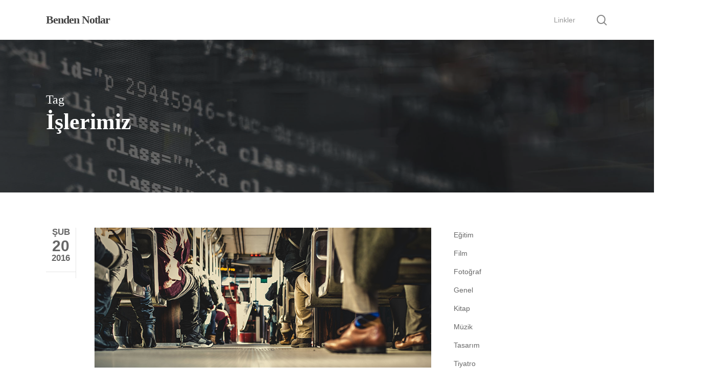

--- FILE ---
content_type: text/html; charset=UTF-8
request_url: https://metinyilmaz.me/tag/islerimiz/
body_size: 14766
content:
<!doctype html>
<html lang="tr" class="no-js">
<head>
	<meta charset="UTF-8">
	<meta name="viewport" content="width=device-width, initial-scale=1, maximum-scale=1, user-scalable=0" /><title>İşlerimiz &#8211; Benden Notlar</title>
<meta name='robots' content='max-image-preview:large' />
<link rel='dns-prefetch' href='//www.googletagmanager.com' />
<link rel='dns-prefetch' href='//pagead2.googlesyndication.com' />
<link rel="alternate" type="application/rss+xml" title="Benden Notlar &raquo; akışı" href="https://metinyilmaz.me/feed/" />
<link rel="alternate" type="application/rss+xml" title="Benden Notlar &raquo; yorum akışı" href="https://metinyilmaz.me/comments/feed/" />
<link rel="alternate" type="application/rss+xml" title="Benden Notlar &raquo; İşlerimiz etiket akışı" href="https://metinyilmaz.me/tag/islerimiz/feed/" />
<style id='wp-img-auto-sizes-contain-inline-css' type='text/css'>
img:is([sizes=auto i],[sizes^="auto," i]){contain-intrinsic-size:3000px 1500px}
/*# sourceURL=wp-img-auto-sizes-contain-inline-css */
</style>
<style id='wp-block-library-inline-css' type='text/css'>
:root{--wp-block-synced-color:#7a00df;--wp-block-synced-color--rgb:122,0,223;--wp-bound-block-color:var(--wp-block-synced-color);--wp-editor-canvas-background:#ddd;--wp-admin-theme-color:#007cba;--wp-admin-theme-color--rgb:0,124,186;--wp-admin-theme-color-darker-10:#006ba1;--wp-admin-theme-color-darker-10--rgb:0,107,160.5;--wp-admin-theme-color-darker-20:#005a87;--wp-admin-theme-color-darker-20--rgb:0,90,135;--wp-admin-border-width-focus:2px}@media (min-resolution:192dpi){:root{--wp-admin-border-width-focus:1.5px}}.wp-element-button{cursor:pointer}:root .has-very-light-gray-background-color{background-color:#eee}:root .has-very-dark-gray-background-color{background-color:#313131}:root .has-very-light-gray-color{color:#eee}:root .has-very-dark-gray-color{color:#313131}:root .has-vivid-green-cyan-to-vivid-cyan-blue-gradient-background{background:linear-gradient(135deg,#00d084,#0693e3)}:root .has-purple-crush-gradient-background{background:linear-gradient(135deg,#34e2e4,#4721fb 50%,#ab1dfe)}:root .has-hazy-dawn-gradient-background{background:linear-gradient(135deg,#faaca8,#dad0ec)}:root .has-subdued-olive-gradient-background{background:linear-gradient(135deg,#fafae1,#67a671)}:root .has-atomic-cream-gradient-background{background:linear-gradient(135deg,#fdd79a,#004a59)}:root .has-nightshade-gradient-background{background:linear-gradient(135deg,#330968,#31cdcf)}:root .has-midnight-gradient-background{background:linear-gradient(135deg,#020381,#2874fc)}:root{--wp--preset--font-size--normal:16px;--wp--preset--font-size--huge:42px}.has-regular-font-size{font-size:1em}.has-larger-font-size{font-size:2.625em}.has-normal-font-size{font-size:var(--wp--preset--font-size--normal)}.has-huge-font-size{font-size:var(--wp--preset--font-size--huge)}.has-text-align-center{text-align:center}.has-text-align-left{text-align:left}.has-text-align-right{text-align:right}.has-fit-text{white-space:nowrap!important}#end-resizable-editor-section{display:none}.aligncenter{clear:both}.items-justified-left{justify-content:flex-start}.items-justified-center{justify-content:center}.items-justified-right{justify-content:flex-end}.items-justified-space-between{justify-content:space-between}.screen-reader-text{border:0;clip-path:inset(50%);height:1px;margin:-1px;overflow:hidden;padding:0;position:absolute;width:1px;word-wrap:normal!important}.screen-reader-text:focus{background-color:#ddd;clip-path:none;color:#444;display:block;font-size:1em;height:auto;left:5px;line-height:normal;padding:15px 23px 14px;text-decoration:none;top:5px;width:auto;z-index:100000}html :where(.has-border-color){border-style:solid}html :where([style*=border-top-color]){border-top-style:solid}html :where([style*=border-right-color]){border-right-style:solid}html :where([style*=border-bottom-color]){border-bottom-style:solid}html :where([style*=border-left-color]){border-left-style:solid}html :where([style*=border-width]){border-style:solid}html :where([style*=border-top-width]){border-top-style:solid}html :where([style*=border-right-width]){border-right-style:solid}html :where([style*=border-bottom-width]){border-bottom-style:solid}html :where([style*=border-left-width]){border-left-style:solid}html :where(img[class*=wp-image-]){height:auto;max-width:100%}:where(figure){margin:0 0 1em}html :where(.is-position-sticky){--wp-admin--admin-bar--position-offset:var(--wp-admin--admin-bar--height,0px)}@media screen and (max-width:600px){html :where(.is-position-sticky){--wp-admin--admin-bar--position-offset:0px}}

/*# sourceURL=wp-block-library-inline-css */
</style><style id='wp-block-categories-inline-css' type='text/css'>
.wp-block-categories{box-sizing:border-box}.wp-block-categories.alignleft{margin-right:2em}.wp-block-categories.alignright{margin-left:2em}.wp-block-categories.wp-block-categories-dropdown.aligncenter{text-align:center}.wp-block-categories .wp-block-categories__label{display:block;width:100%}
/*# sourceURL=https://metinyilmaz.me/wp-includes/blocks/categories/style.min.css */
</style>
<style id='wp-block-latest-comments-inline-css' type='text/css'>
ol.wp-block-latest-comments{box-sizing:border-box;margin-left:0}:where(.wp-block-latest-comments:not([style*=line-height] .wp-block-latest-comments__comment)){line-height:1.1}:where(.wp-block-latest-comments:not([style*=line-height] .wp-block-latest-comments__comment-excerpt p)){line-height:1.8}.has-dates :where(.wp-block-latest-comments:not([style*=line-height])),.has-excerpts :where(.wp-block-latest-comments:not([style*=line-height])){line-height:1.5}.wp-block-latest-comments .wp-block-latest-comments{padding-left:0}.wp-block-latest-comments__comment{list-style:none;margin-bottom:1em}.has-avatars .wp-block-latest-comments__comment{list-style:none;min-height:2.25em}.has-avatars .wp-block-latest-comments__comment .wp-block-latest-comments__comment-excerpt,.has-avatars .wp-block-latest-comments__comment .wp-block-latest-comments__comment-meta{margin-left:3.25em}.wp-block-latest-comments__comment-excerpt p{font-size:.875em;margin:.36em 0 1.4em}.wp-block-latest-comments__comment-date{display:block;font-size:.75em}.wp-block-latest-comments .avatar,.wp-block-latest-comments__comment-avatar{border-radius:1.5em;display:block;float:left;height:2.5em;margin-right:.75em;width:2.5em}.wp-block-latest-comments[class*=-font-size] a,.wp-block-latest-comments[style*=font-size] a{font-size:inherit}
/*# sourceURL=https://metinyilmaz.me/wp-includes/blocks/latest-comments/style.min.css */
</style>
<style id='wp-block-tag-cloud-inline-css' type='text/css'>
.wp-block-tag-cloud{box-sizing:border-box}.wp-block-tag-cloud.aligncenter{justify-content:center;text-align:center}.wp-block-tag-cloud a{display:inline-block;margin-right:5px}.wp-block-tag-cloud span{display:inline-block;margin-left:5px;text-decoration:none}:root :where(.wp-block-tag-cloud.is-style-outline){display:flex;flex-wrap:wrap;gap:1ch}:root :where(.wp-block-tag-cloud.is-style-outline a){border:1px solid;font-size:unset!important;margin-right:0;padding:1ch 2ch;text-decoration:none!important}
/*# sourceURL=https://metinyilmaz.me/wp-includes/blocks/tag-cloud/style.min.css */
</style>
<style id='wp-block-group-inline-css' type='text/css'>
.wp-block-group{box-sizing:border-box}:where(.wp-block-group.wp-block-group-is-layout-constrained){position:relative}
/*# sourceURL=https://metinyilmaz.me/wp-includes/blocks/group/style.min.css */
</style>
<style id='wp-block-paragraph-inline-css' type='text/css'>
.is-small-text{font-size:.875em}.is-regular-text{font-size:1em}.is-large-text{font-size:2.25em}.is-larger-text{font-size:3em}.has-drop-cap:not(:focus):first-letter{float:left;font-size:8.4em;font-style:normal;font-weight:100;line-height:.68;margin:.05em .1em 0 0;text-transform:uppercase}body.rtl .has-drop-cap:not(:focus):first-letter{float:none;margin-left:.1em}p.has-drop-cap.has-background{overflow:hidden}:root :where(p.has-background){padding:1.25em 2.375em}:where(p.has-text-color:not(.has-link-color)) a{color:inherit}p.has-text-align-left[style*="writing-mode:vertical-lr"],p.has-text-align-right[style*="writing-mode:vertical-rl"]{rotate:180deg}
/*# sourceURL=https://metinyilmaz.me/wp-includes/blocks/paragraph/style.min.css */
</style>
<style id='global-styles-inline-css' type='text/css'>
:root{--wp--preset--aspect-ratio--square: 1;--wp--preset--aspect-ratio--4-3: 4/3;--wp--preset--aspect-ratio--3-4: 3/4;--wp--preset--aspect-ratio--3-2: 3/2;--wp--preset--aspect-ratio--2-3: 2/3;--wp--preset--aspect-ratio--16-9: 16/9;--wp--preset--aspect-ratio--9-16: 9/16;--wp--preset--color--black: #000000;--wp--preset--color--cyan-bluish-gray: #abb8c3;--wp--preset--color--white: #ffffff;--wp--preset--color--pale-pink: #f78da7;--wp--preset--color--vivid-red: #cf2e2e;--wp--preset--color--luminous-vivid-orange: #ff6900;--wp--preset--color--luminous-vivid-amber: #fcb900;--wp--preset--color--light-green-cyan: #7bdcb5;--wp--preset--color--vivid-green-cyan: #00d084;--wp--preset--color--pale-cyan-blue: #8ed1fc;--wp--preset--color--vivid-cyan-blue: #0693e3;--wp--preset--color--vivid-purple: #9b51e0;--wp--preset--gradient--vivid-cyan-blue-to-vivid-purple: linear-gradient(135deg,rgb(6,147,227) 0%,rgb(155,81,224) 100%);--wp--preset--gradient--light-green-cyan-to-vivid-green-cyan: linear-gradient(135deg,rgb(122,220,180) 0%,rgb(0,208,130) 100%);--wp--preset--gradient--luminous-vivid-amber-to-luminous-vivid-orange: linear-gradient(135deg,rgb(252,185,0) 0%,rgb(255,105,0) 100%);--wp--preset--gradient--luminous-vivid-orange-to-vivid-red: linear-gradient(135deg,rgb(255,105,0) 0%,rgb(207,46,46) 100%);--wp--preset--gradient--very-light-gray-to-cyan-bluish-gray: linear-gradient(135deg,rgb(238,238,238) 0%,rgb(169,184,195) 100%);--wp--preset--gradient--cool-to-warm-spectrum: linear-gradient(135deg,rgb(74,234,220) 0%,rgb(151,120,209) 20%,rgb(207,42,186) 40%,rgb(238,44,130) 60%,rgb(251,105,98) 80%,rgb(254,248,76) 100%);--wp--preset--gradient--blush-light-purple: linear-gradient(135deg,rgb(255,206,236) 0%,rgb(152,150,240) 100%);--wp--preset--gradient--blush-bordeaux: linear-gradient(135deg,rgb(254,205,165) 0%,rgb(254,45,45) 50%,rgb(107,0,62) 100%);--wp--preset--gradient--luminous-dusk: linear-gradient(135deg,rgb(255,203,112) 0%,rgb(199,81,192) 50%,rgb(65,88,208) 100%);--wp--preset--gradient--pale-ocean: linear-gradient(135deg,rgb(255,245,203) 0%,rgb(182,227,212) 50%,rgb(51,167,181) 100%);--wp--preset--gradient--electric-grass: linear-gradient(135deg,rgb(202,248,128) 0%,rgb(113,206,126) 100%);--wp--preset--gradient--midnight: linear-gradient(135deg,rgb(2,3,129) 0%,rgb(40,116,252) 100%);--wp--preset--font-size--small: 13px;--wp--preset--font-size--medium: 20px;--wp--preset--font-size--large: 36px;--wp--preset--font-size--x-large: 42px;--wp--preset--spacing--20: 0.44rem;--wp--preset--spacing--30: 0.67rem;--wp--preset--spacing--40: 1rem;--wp--preset--spacing--50: 1.5rem;--wp--preset--spacing--60: 2.25rem;--wp--preset--spacing--70: 3.38rem;--wp--preset--spacing--80: 5.06rem;--wp--preset--shadow--natural: 6px 6px 9px rgba(0, 0, 0, 0.2);--wp--preset--shadow--deep: 12px 12px 50px rgba(0, 0, 0, 0.4);--wp--preset--shadow--sharp: 6px 6px 0px rgba(0, 0, 0, 0.2);--wp--preset--shadow--outlined: 6px 6px 0px -3px rgb(255, 255, 255), 6px 6px rgb(0, 0, 0);--wp--preset--shadow--crisp: 6px 6px 0px rgb(0, 0, 0);}:where(.is-layout-flex){gap: 0.5em;}:where(.is-layout-grid){gap: 0.5em;}body .is-layout-flex{display: flex;}.is-layout-flex{flex-wrap: wrap;align-items: center;}.is-layout-flex > :is(*, div){margin: 0;}body .is-layout-grid{display: grid;}.is-layout-grid > :is(*, div){margin: 0;}:where(.wp-block-columns.is-layout-flex){gap: 2em;}:where(.wp-block-columns.is-layout-grid){gap: 2em;}:where(.wp-block-post-template.is-layout-flex){gap: 1.25em;}:where(.wp-block-post-template.is-layout-grid){gap: 1.25em;}.has-black-color{color: var(--wp--preset--color--black) !important;}.has-cyan-bluish-gray-color{color: var(--wp--preset--color--cyan-bluish-gray) !important;}.has-white-color{color: var(--wp--preset--color--white) !important;}.has-pale-pink-color{color: var(--wp--preset--color--pale-pink) !important;}.has-vivid-red-color{color: var(--wp--preset--color--vivid-red) !important;}.has-luminous-vivid-orange-color{color: var(--wp--preset--color--luminous-vivid-orange) !important;}.has-luminous-vivid-amber-color{color: var(--wp--preset--color--luminous-vivid-amber) !important;}.has-light-green-cyan-color{color: var(--wp--preset--color--light-green-cyan) !important;}.has-vivid-green-cyan-color{color: var(--wp--preset--color--vivid-green-cyan) !important;}.has-pale-cyan-blue-color{color: var(--wp--preset--color--pale-cyan-blue) !important;}.has-vivid-cyan-blue-color{color: var(--wp--preset--color--vivid-cyan-blue) !important;}.has-vivid-purple-color{color: var(--wp--preset--color--vivid-purple) !important;}.has-black-background-color{background-color: var(--wp--preset--color--black) !important;}.has-cyan-bluish-gray-background-color{background-color: var(--wp--preset--color--cyan-bluish-gray) !important;}.has-white-background-color{background-color: var(--wp--preset--color--white) !important;}.has-pale-pink-background-color{background-color: var(--wp--preset--color--pale-pink) !important;}.has-vivid-red-background-color{background-color: var(--wp--preset--color--vivid-red) !important;}.has-luminous-vivid-orange-background-color{background-color: var(--wp--preset--color--luminous-vivid-orange) !important;}.has-luminous-vivid-amber-background-color{background-color: var(--wp--preset--color--luminous-vivid-amber) !important;}.has-light-green-cyan-background-color{background-color: var(--wp--preset--color--light-green-cyan) !important;}.has-vivid-green-cyan-background-color{background-color: var(--wp--preset--color--vivid-green-cyan) !important;}.has-pale-cyan-blue-background-color{background-color: var(--wp--preset--color--pale-cyan-blue) !important;}.has-vivid-cyan-blue-background-color{background-color: var(--wp--preset--color--vivid-cyan-blue) !important;}.has-vivid-purple-background-color{background-color: var(--wp--preset--color--vivid-purple) !important;}.has-black-border-color{border-color: var(--wp--preset--color--black) !important;}.has-cyan-bluish-gray-border-color{border-color: var(--wp--preset--color--cyan-bluish-gray) !important;}.has-white-border-color{border-color: var(--wp--preset--color--white) !important;}.has-pale-pink-border-color{border-color: var(--wp--preset--color--pale-pink) !important;}.has-vivid-red-border-color{border-color: var(--wp--preset--color--vivid-red) !important;}.has-luminous-vivid-orange-border-color{border-color: var(--wp--preset--color--luminous-vivid-orange) !important;}.has-luminous-vivid-amber-border-color{border-color: var(--wp--preset--color--luminous-vivid-amber) !important;}.has-light-green-cyan-border-color{border-color: var(--wp--preset--color--light-green-cyan) !important;}.has-vivid-green-cyan-border-color{border-color: var(--wp--preset--color--vivid-green-cyan) !important;}.has-pale-cyan-blue-border-color{border-color: var(--wp--preset--color--pale-cyan-blue) !important;}.has-vivid-cyan-blue-border-color{border-color: var(--wp--preset--color--vivid-cyan-blue) !important;}.has-vivid-purple-border-color{border-color: var(--wp--preset--color--vivid-purple) !important;}.has-vivid-cyan-blue-to-vivid-purple-gradient-background{background: var(--wp--preset--gradient--vivid-cyan-blue-to-vivid-purple) !important;}.has-light-green-cyan-to-vivid-green-cyan-gradient-background{background: var(--wp--preset--gradient--light-green-cyan-to-vivid-green-cyan) !important;}.has-luminous-vivid-amber-to-luminous-vivid-orange-gradient-background{background: var(--wp--preset--gradient--luminous-vivid-amber-to-luminous-vivid-orange) !important;}.has-luminous-vivid-orange-to-vivid-red-gradient-background{background: var(--wp--preset--gradient--luminous-vivid-orange-to-vivid-red) !important;}.has-very-light-gray-to-cyan-bluish-gray-gradient-background{background: var(--wp--preset--gradient--very-light-gray-to-cyan-bluish-gray) !important;}.has-cool-to-warm-spectrum-gradient-background{background: var(--wp--preset--gradient--cool-to-warm-spectrum) !important;}.has-blush-light-purple-gradient-background{background: var(--wp--preset--gradient--blush-light-purple) !important;}.has-blush-bordeaux-gradient-background{background: var(--wp--preset--gradient--blush-bordeaux) !important;}.has-luminous-dusk-gradient-background{background: var(--wp--preset--gradient--luminous-dusk) !important;}.has-pale-ocean-gradient-background{background: var(--wp--preset--gradient--pale-ocean) !important;}.has-electric-grass-gradient-background{background: var(--wp--preset--gradient--electric-grass) !important;}.has-midnight-gradient-background{background: var(--wp--preset--gradient--midnight) !important;}.has-small-font-size{font-size: var(--wp--preset--font-size--small) !important;}.has-medium-font-size{font-size: var(--wp--preset--font-size--medium) !important;}.has-large-font-size{font-size: var(--wp--preset--font-size--large) !important;}.has-x-large-font-size{font-size: var(--wp--preset--font-size--x-large) !important;}
/*# sourceURL=global-styles-inline-css */
</style>
<style id='core-block-supports-inline-css' type='text/css'>
.wp-container-core-group-is-layout-8c890d92 > :where(:not(.alignleft):not(.alignright):not(.alignfull)){margin-left:0 !important;}
/*# sourceURL=core-block-supports-inline-css */
</style>

<style id='classic-theme-styles-inline-css' type='text/css'>
/*! This file is auto-generated */
.wp-block-button__link{color:#fff;background-color:#32373c;border-radius:9999px;box-shadow:none;text-decoration:none;padding:calc(.667em + 2px) calc(1.333em + 2px);font-size:1.125em}.wp-block-file__button{background:#32373c;color:#fff;text-decoration:none}
/*# sourceURL=/wp-includes/css/classic-themes.min.css */
</style>
<link rel='stylesheet' id='salient-grid-system-legacy-css' href='https://metinyilmaz.me/wp-content/themes/salient/css/build/grid-system-legacy.css?ver=15.0.8' type='text/css' media='all' />
<link rel='stylesheet' id='main-styles-css' href='https://metinyilmaz.me/wp-content/themes/salient/css/build/style.css?ver=15.0.8' type='text/css' media='all' />
<link rel='stylesheet' id='nectar-flickity-css' href='https://metinyilmaz.me/wp-content/themes/salient/css/build/plugins/flickity.css?ver=15.0.8' type='text/css' media='all' />
<link rel='stylesheet' id='responsive-css' href='https://metinyilmaz.me/wp-content/themes/salient/css/build/responsive.css?ver=15.0.8' type='text/css' media='all' />
<link rel='stylesheet' id='skin-material-css' href='https://metinyilmaz.me/wp-content/themes/salient/css/build/skin-material.css?ver=15.0.8' type='text/css' media='all' />
<link rel='stylesheet' id='salient-wp-menu-dynamic-css' href='https://metinyilmaz.me/wp-content/uploads/salient/menu-dynamic.css?ver=23505' type='text/css' media='all' />
<link rel='stylesheet' id='dynamic-css-css' href='https://metinyilmaz.me/wp-content/themes/salient/css/salient-dynamic-styles.css?ver=57545' type='text/css' media='all' />
<style id='dynamic-css-inline-css' type='text/css'>
.archive.author .row .col.section-title span,.archive.category .row .col.section-title span,.archive.tag .row .col.section-title span,.archive.date .row .col.section-title span{padding-left:0}body.author #page-header-wrap #page-header-bg,body.category #page-header-wrap #page-header-bg,body.tag #page-header-wrap #page-header-bg,body.date #page-header-wrap #page-header-bg{height:auto;padding-top:8%;padding-bottom:8%;}.archive #page-header-wrap{height:auto;}.archive.category .row .col.section-title p,.archive.tag .row .col.section-title p{margin-top:10px;}body[data-bg-header="true"].category .container-wrap,body[data-bg-header="true"].author .container-wrap,body[data-bg-header="true"].date .container-wrap,body[data-bg-header="true"].blog .container-wrap{padding-top:4.1em!important}body[data-bg-header="true"].archive .container-wrap.meta_overlaid_blog,body[data-bg-header="true"].category .container-wrap.meta_overlaid_blog,body[data-bg-header="true"].author .container-wrap.meta_overlaid_blog,body[data-bg-header="true"].date .container-wrap.meta_overlaid_blog{padding-top:0!important;}body.archive #page-header-bg:not(.fullscreen-header) .span_6{position:relative;-webkit-transform:none;transform:none;top:0;}@media only screen and (min-width:1000px){body #ajax-content-wrap.no-scroll{min-height:calc(100vh - 78px);height:calc(100vh - 78px)!important;}}@media only screen and (min-width:1000px){#page-header-wrap.fullscreen-header,#page-header-wrap.fullscreen-header #page-header-bg,html:not(.nectar-box-roll-loaded) .nectar-box-roll > #page-header-bg.fullscreen-header,.nectar_fullscreen_zoom_recent_projects,#nectar_fullscreen_rows:not(.afterLoaded) > div{height:calc(100vh - 77px);}.wpb_row.vc_row-o-full-height.top-level,.wpb_row.vc_row-o-full-height.top-level > .col.span_12{min-height:calc(100vh - 77px);}html:not(.nectar-box-roll-loaded) .nectar-box-roll > #page-header-bg.fullscreen-header{top:78px;}.nectar-slider-wrap[data-fullscreen="true"]:not(.loaded),.nectar-slider-wrap[data-fullscreen="true"]:not(.loaded) .swiper-container{height:calc(100vh - 76px)!important;}.admin-bar .nectar-slider-wrap[data-fullscreen="true"]:not(.loaded),.admin-bar .nectar-slider-wrap[data-fullscreen="true"]:not(.loaded) .swiper-container{height:calc(100vh - 76px - 32px)!important;}}.admin-bar[class*="page-template-template-no-header"] .wpb_row.vc_row-o-full-height.top-level,.admin-bar[class*="page-template-template-no-header"] .wpb_row.vc_row-o-full-height.top-level > .col.span_12{min-height:calc(100vh - 32px);}body[class*="page-template-template-no-header"] .wpb_row.vc_row-o-full-height.top-level,body[class*="page-template-template-no-header"] .wpb_row.vc_row-o-full-height.top-level > .col.span_12{min-height:100vh;}@media only screen and (max-width:999px){.using-mobile-browser #nectar_fullscreen_rows:not(.afterLoaded):not([data-mobile-disable="on"]) > div{height:calc(100vh - 100px);}.using-mobile-browser .wpb_row.vc_row-o-full-height.top-level,.using-mobile-browser .wpb_row.vc_row-o-full-height.top-level > .col.span_12,[data-permanent-transparent="1"].using-mobile-browser .wpb_row.vc_row-o-full-height.top-level,[data-permanent-transparent="1"].using-mobile-browser .wpb_row.vc_row-o-full-height.top-level > .col.span_12{min-height:calc(100vh - 100px);}html:not(.nectar-box-roll-loaded) .nectar-box-roll > #page-header-bg.fullscreen-header,.nectar_fullscreen_zoom_recent_projects,.nectar-slider-wrap[data-fullscreen="true"]:not(.loaded),.nectar-slider-wrap[data-fullscreen="true"]:not(.loaded) .swiper-container,#nectar_fullscreen_rows:not(.afterLoaded):not([data-mobile-disable="on"]) > div{height:calc(100vh - 47px);}.wpb_row.vc_row-o-full-height.top-level,.wpb_row.vc_row-o-full-height.top-level > .col.span_12{min-height:calc(100vh - 47px);}body[data-transparent-header="false"] #ajax-content-wrap.no-scroll{min-height:calc(100vh - 47px);height:calc(100vh - 47px);}}.screen-reader-text,.nectar-skip-to-content:not(:focus){border:0;clip:rect(1px,1px,1px,1px);clip-path:inset(50%);height:1px;margin:-1px;overflow:hidden;padding:0;position:absolute!important;width:1px;word-wrap:normal!important;}.row .col img:not([srcset]){width:auto;}.row .col img.img-with-animation.nectar-lazy:not([srcset]){width:100%;}
.color-blue {color:#21cdec; font-weight:600;}
.okunanlar .okunanlar-img {width:100px; float:left; margin-right:10px;}
.okunanlar .okunanlar-txt h3 {color:#444444; float:left; margin:0 10px 0 0;}
.okunanlar .okunanlar-txt h4 {color:#888888; line-height:24px;}
.img-fixed-200 {width:100%; float:left; margin-right:10px;}
.img-fixed-200 img {width:20%}
.akismet_comment_form_privacy_notice {font-size:10px;}
#sidebar li > a {font-size:14px;}
#sidebar #recentcomments li {font-size:14px;}
.color-green {color: #2ecc71;}
.color-red {color: #e74c3c;}
.mt-3 {margin-top:3em;}
code {display:unset; padding: .2em .4em;}
body {
  font-family:
    -apple-system,
    BlinkMacSystemFont,
    "Segoe UI",
    Roboto,
    "Noto Sans",
    Ubuntu,
    "Helvetica Neue",
    Arial,
    sans-serif;
}
/*# sourceURL=dynamic-css-inline-css */
</style>
<link rel='stylesheet' id='salient-child-style-css' href='https://metinyilmaz.me/wp-content/themes/salient-child/style.css?ver=15.0.8' type='text/css' media='all' />
<script type="text/javascript" src="https://metinyilmaz.me/wp-includes/js/jquery/jquery.min.js?ver=3.7.1" id="jquery-core-js"></script>
<script type="text/javascript" src="https://metinyilmaz.me/wp-includes/js/jquery/jquery-migrate.min.js?ver=3.4.1" id="jquery-migrate-js"></script>

<!-- Site Kit tarafından eklenen Google etiketi (gtag.js) snippet&#039;i -->
<!-- Google Analytics snippet added by Site Kit -->
<script type="text/javascript" src="https://www.googletagmanager.com/gtag/js?id=GT-P3F9V35" id="google_gtagjs-js" async></script>
<script type="text/javascript" id="google_gtagjs-js-after">
/* <![CDATA[ */
window.dataLayer = window.dataLayer || [];function gtag(){dataLayer.push(arguments);}
gtag("set","linker",{"domains":["metinyilmaz.me"]});
gtag("js", new Date());
gtag("set", "developer_id.dZTNiMT", true);
gtag("config", "GT-P3F9V35");
//# sourceURL=google_gtagjs-js-after
/* ]]> */
</script>
<link rel="https://api.w.org/" href="https://metinyilmaz.me/wp-json/" /><link rel="alternate" title="JSON" type="application/json" href="https://metinyilmaz.me/wp-json/wp/v2/tags/1508" /><link rel="EditURI" type="application/rsd+xml" title="RSD" href="https://metinyilmaz.me/xmlrpc.php?rsd" />

<meta name="generator" content="Site Kit by Google 1.170.0" /><script type="text/javascript"> var root = document.getElementsByTagName( "html" )[0]; root.setAttribute( "class", "js" ); </script><script>
  (function(i,s,o,g,r,a,m){i['GoogleAnalyticsObject']=r;i[r]=i[r]||function(){
  (i[r].q=i[r].q||[]).push(arguments)},i[r].l=1*new Date();a=s.createElement(o),
  m=s.getElementsByTagName(o)[0];a.async=1;a.src=g;m.parentNode.insertBefore(a,m)
  })(window,document,'script','//www.google-analytics.com/analytics.js','ga');

  ga('create', 'UA-15520717-35', 'metinyilmaz.me');
  ga('send', 'pageview');

</script>
<!-- Site Kit tarafından eklenen Google AdSense meta etiketleri -->
<meta name="google-adsense-platform-account" content="ca-host-pub-2644536267352236">
<meta name="google-adsense-platform-domain" content="sitekit.withgoogle.com">
<!-- Site Kit tarafından eklenen Google AdSense meta etiketlerine son verin -->

<!-- Google AdSense snippet added by Site Kit -->
<script type="text/javascript" async="async" src="https://pagead2.googlesyndication.com/pagead/js/adsbygoogle.js?client=ca-pub-6840978506060703&amp;host=ca-host-pub-2644536267352236" crossorigin="anonymous"></script>

<!-- End Google AdSense snippet added by Site Kit -->
<link rel="icon" href="https://metinyilmaz.me/wp-content/uploads/2025/08/cropped-favicon-32x32.png" sizes="32x32" />
<link rel="icon" href="https://metinyilmaz.me/wp-content/uploads/2025/08/cropped-favicon-192x192.png" sizes="192x192" />
<link rel="apple-touch-icon" href="https://metinyilmaz.me/wp-content/uploads/2025/08/cropped-favicon-180x180.png" />
<meta name="msapplication-TileImage" content="https://metinyilmaz.me/wp-content/uploads/2025/08/cropped-favicon-270x270.png" />
<link data-pagespeed-no-defer data-nowprocket data-wpacu-skip data-no-optimize data-noptimize rel='stylesheet' id='main-styles-non-critical-css' href='https://metinyilmaz.me/wp-content/themes/salient/css/build/style-non-critical.css?ver=15.0.8' type='text/css' media='all' />
<link rel='stylesheet' id='font-awesome-css' href='https://metinyilmaz.me/wp-content/themes/salient/css/font-awesome-legacy.min.css?ver=4.7.1' type='text/css' media='all' />
<link data-pagespeed-no-defer data-nowprocket data-wpacu-skip data-no-optimize data-noptimize rel='stylesheet' id='fancyBox-css' href='https://metinyilmaz.me/wp-content/themes/salient/css/build/plugins/jquery.fancybox.css?ver=3.3.1' type='text/css' media='all' />
<link data-pagespeed-no-defer data-nowprocket data-wpacu-skip data-no-optimize data-noptimize rel='stylesheet' id='nectar-ocm-core-css' href='https://metinyilmaz.me/wp-content/themes/salient/css/build/off-canvas/core.css?ver=15.0.8' type='text/css' media='all' />
<link data-pagespeed-no-defer data-nowprocket data-wpacu-skip data-no-optimize data-noptimize rel='stylesheet' id='nectar-ocm-slide-out-right-material-css' href='https://metinyilmaz.me/wp-content/themes/salient/css/build/off-canvas/slide-out-right-material.css?ver=15.0.8' type='text/css' media='all' />
</head><body class="archive tag tag-islerimiz tag-1508 wp-theme-salient wp-child-theme-salient-child nectar-auto-lightbox material" data-footer-reveal="false" data-footer-reveal-shadow="none" data-header-format="default" data-body-border="off" data-boxed-style="" data-header-breakpoint="1000" data-dropdown-style="minimal" data-cae="easeOutCubic" data-cad="750" data-megamenu-width="contained" data-aie="none" data-ls="fancybox" data-apte="standard" data-hhun="0" data-fancy-form-rcs="default" data-form-style="default" data-form-submit="regular" data-is="minimal" data-button-style="slightly_rounded_shadow" data-user-account-button="false" data-header-inherit-rc="false" data-header-search="true" data-animated-anchors="true" data-ajax-transitions="false" data-full-width-header="false" data-slide-out-widget-area="true" data-slide-out-widget-area-style="slide-out-from-right" data-user-set-ocm="off" data-loading-animation="none" data-bg-header="true" data-responsive="1" data-ext-responsive="true" data-ext-padding="90" data-header-resize="1" data-header-color="light" data-transparent-header="false" data-cart="false" data-remove-m-parallax="" data-remove-m-video-bgs="" data-m-animate="0" data-force-header-trans-color="light" data-smooth-scrolling="0" data-permanent-transparent="false" >
	
	<script type="text/javascript">
	 (function(window, document) {

		 if(navigator.userAgent.match(/(Android|iPod|iPhone|iPad|BlackBerry|IEMobile|Opera Mini)/)) {
			 document.body.className += " using-mobile-browser mobile ";
		 }

		 if( !("ontouchstart" in window) ) {

			 var body = document.querySelector("body");
			 var winW = window.innerWidth;
			 var bodyW = body.clientWidth;

			 if (winW > bodyW + 4) {
				 body.setAttribute("style", "--scroll-bar-w: " + (winW - bodyW - 4) + "px");
			 } else {
				 body.setAttribute("style", "--scroll-bar-w: 0px");
			 }
		 }

	 })(window, document);
   </script><a href="#ajax-content-wrap" class="nectar-skip-to-content">Skip to main content</a><div class="ocm-effect-wrap"><div class="ocm-effect-wrap-inner">	
	<div id="header-space"  data-header-mobile-fixed='1'></div> 
	
		<div id="header-outer" data-has-menu="true" data-has-buttons="yes" data-header-button_style="default" data-using-pr-menu="false" data-mobile-fixed="1" data-ptnm="false" data-lhe="animated_underline" data-user-set-bg="#ffffff" data-format="default" data-permanent-transparent="false" data-megamenu-rt="0" data-remove-fixed="0" data-header-resize="1" data-cart="false" data-transparency-option="0" data-box-shadow="large" data-shrink-num="6" data-using-secondary="0" data-using-logo="0" data-logo-height="22" data-m-logo-height="24" data-padding="28" data-full-width="false" data-condense="false" >
		
<div id="search-outer" class="nectar">
	<div id="search">
		<div class="container">
			 <div id="search-box">
				 <div class="inner-wrap">
					 <div class="col span_12">
						  <form role="search" action="https://metinyilmaz.me/" method="GET">
														 <input type="text" name="s" id="s" value="" aria-label="Search" placeholder="Search" />
							 
						<span>Hit enter to search or ESC to close</span>
												</form>
					</div><!--/span_12-->
				</div><!--/inner-wrap-->
			 </div><!--/search-box-->
			 <div id="close"><a href="#"><span class="screen-reader-text">Close Search</span>
				<span class="close-wrap"> <span class="close-line close-line1"></span> <span class="close-line close-line2"></span> </span>				 </a></div>
		 </div><!--/container-->
	</div><!--/search-->
</div><!--/search-outer-->

<header id="top">
	<div class="container">
		<div class="row">
			<div class="col span_3">
								<a id="logo" href="https://metinyilmaz.me" data-supplied-ml-starting-dark="false" data-supplied-ml-starting="false" data-supplied-ml="false" class="no-image">
					Benden Notlar				</a>
							</div><!--/span_3-->

			<div class="col span_9 col_last">
									<div class="nectar-mobile-only mobile-header"><div class="inner"></div></div>
									<a class="mobile-search" href="#searchbox"><span class="nectar-icon icon-salient-search" aria-hidden="true"></span><span class="screen-reader-text">search</span></a>
														<div class="slide-out-widget-area-toggle mobile-icon slide-out-from-right" data-custom-color="false" data-icon-animation="simple-transform">
						<div> <a href="#sidewidgetarea" aria-label="Navigation Menu" aria-expanded="false" class="closed">
							<span class="screen-reader-text">Menu</span><span aria-hidden="true"> <i class="lines-button x2"> <i class="lines"></i> </i> </span>
						</a></div>
					</div>
				
									<nav>
													<ul class="sf-menu">
								<li id="menu-item-6030" class="menu-item menu-item-type-custom menu-item-object-custom menu-item-has-children nectar-regular-menu-item menu-item-6030"><a href="#"><span class="menu-title-text">Linkler</span></a>
<ul class="sub-menu">
	<li id="menu-item-3056" class="menu-item menu-item-type-custom menu-item-object-custom nectar-regular-menu-item menu-item-3056"><a target="_blank" href="http://www.kitapveyorum.com"><span class="menu-title-text">Kitap ve Yorum</span></a></li>
	<li id="menu-item-2497" class="menu-item menu-item-type-custom menu-item-object-custom nectar-regular-menu-item menu-item-2497"><a target="_blank" href="http://www.seyahatteyim.com"><span class="menu-title-text">Seyahatteyim</span></a></li>
	<li id="menu-item-5539" class="menu-item menu-item-type-custom menu-item-object-custom nectar-regular-menu-item menu-item-5539"><a target="_blank" href="http://www.crowgraphic.com/" title="Nam-ı diğer Karga Grafik"><span class="menu-title-text">Crow Graphic</span></a></li>
	<li id="menu-item-2710" class="menu-item menu-item-type-custom menu-item-object-custom nectar-regular-menu-item menu-item-2710"><a target="_blank" href="http://www.metinyilmaz.com.tr"><span class="menu-title-text">Portfolyo</span></a></li>
	<li id="menu-item-5346" class="menu-item menu-item-type-custom menu-item-object-custom nectar-regular-menu-item menu-item-5346"><a target="_blank" href="https://www.vidobu.com/metin-yilmaz"><span class="menu-title-text">Vidobu Eğitimlerim</span></a></li>
</ul>
</li>
							</ul>
													<ul class="buttons sf-menu" data-user-set-ocm="off">

								<li id="search-btn"><div><a href="#searchbox"><span class="icon-salient-search" aria-hidden="true"></span><span class="screen-reader-text">search</span></a></div> </li>
							</ul>
						
					</nav>

					
				</div><!--/span_9-->

				
			</div><!--/row-->
					</div><!--/container-->
	</header>		
	</div>
		<div id="ajax-content-wrap">


		<div id="page-header-wrap" data-midnight="light">
			<div id="page-header-bg" data-animate-in-effect="none" id="page-header-bg" data-text-effect="" data-bg-pos="center" data-alignment="left" data-alignment-v="middle" data-parallax="0" data-height="400">
				<div class="page-header-bg-image" style="background-image: url(https://metinyilmaz.me/wp-content/uploads/slider.jpg);"></div>
				<div class="container">
					<div class="row">
						<div class="col span_6">
							<div class="inner-wrap">
								<span class="subheader">Tag</span>
								<h1>İşlerimiz</h1>
															</div>
						</div>
					</div>
				</div>
			</div>
		</div>
	
<div class="container-wrap">

	<div class="container main-content">

		
		<div class="row">

			<div class="post-area col  span_9   " role="main" data-ams="8px" data-remove-post-date="0" data-remove-post-author="1" data-remove-post-comment-number="0" data-remove-post-nectar-love="0"> <div class="posts-container"  data-load-animation="fade_in_from_bottom">
<article id="post-4873" class="post-4873 post type-post status-publish format-standard has-post-thumbnail category-genel tag-beklenen-yasam tag-bize-sunulan tag-bizlerin-durumu tag-calisma-hayati tag-hayat tag-hayatimizin-durumu tag-is tag-is-dunyasi tag-is-hayati tag-is-hayatimiz tag-is-yasami tag-islerimiz tag-istenen-yasam tag-modern-duzen tag-plaza-hayati tag-plaza-yasami tag-plazalarda-yasam tag-projeler tag-projeler-projeler tag-sistemin-sunduklari tag-sunulan-yasam tag-turkiyede-is-hayati tag-yasam">  
  
  <div class="inner-wrap animated">
    
    <div class="post-content classic">
      
      
<div class="post-meta" data-love="true">
    <div class="date">
    <span class="month">Şub</span>
    <span class="day">20</span>
    <span class="year">2016</span>  </div>
  
  <div class="nectar-love-wrap">
      </div>
  
</div><!--post-meta-->      
      <div class="content-inner">
        
        <a href="https://metinyilmaz.me/projeler-projeler/"><span class="post-featured-img"><img width="800" height="450" src="https://metinyilmaz.me/wp-content/uploads/2016/02/projeler-projeler.jpg" class="attachment-full size-full skip-lazy wp-post-image" alt="" title="" decoding="async" fetchpriority="high" srcset="https://metinyilmaz.me/wp-content/uploads/2016/02/projeler-projeler.jpg 800w, https://metinyilmaz.me/wp-content/uploads/2016/02/projeler-projeler-300x169.jpg 300w, https://metinyilmaz.me/wp-content/uploads/2016/02/projeler-projeler-768x432.jpg 768w" sizes="(max-width: 800px) 100vw, 800px" /></span></a>        
        <div class="article-content-wrap">
          
          <div class="post-header">
            
            <h2 class="title"><a href="https://metinyilmaz.me/projeler-projeler/"> Projeler Projeler</a></h2>
            
            <span class="meta-author">
              <span>By</span> <a href="https://metinyilmaz.me/author/influenza/" title="Metin Yılmaz tarafından yazılan yazılar" rel="author">Metin Yılmaz</a>            </span> 
            <span class="meta-category"><a href="https://metinyilmaz.me/category/genel/">Genel</a>            </span>              <span class="meta-comment-count"> <a href="https://metinyilmaz.me/projeler-projeler/#respond">
                No Comments</a>
              </span>
                        
          </div><!--/post-header-->
          
          <p>Ne önemli bir konudur değil mi? Olmazsa olmaz projelerimiz. Peki, nedir bilen var mı? Elbette tanımını biliyoruz fakat ne anlama geliyor onu bilen var mı? Tabi kimin için diye sormak lazım burada. Proje dediğimiz zaman bazılarına göre her şey iken bazılarına göre hiçbir şey. <a href="https://metinyilmaz.me/projeler-projeler/" class="more-link"><span class="continue-reading">Read More</span></a></p>
          
        </div><!--article-content-wrap-->
        
      </div><!--content-inner-->
      
    </div><!--/post-content-->
    
  </div><!--/inner-wrap-->
  
</article>
		</div>
		<!--/posts container-->

		
	</div>
	<!--/post-area-->

	
			<div id="sidebar" data-nectar-ss="false" class="col span_3 col_last">
			<div id="block-2" class="widget widget_block widget_categories"><ul class="wp-block-categories-list wp-block-categories">	<li class="cat-item cat-item-3"><a href="https://metinyilmaz.me/category/egitim/">Eğitim</a>
</li>
	<li class="cat-item cat-item-4"><a href="https://metinyilmaz.me/category/film/">Film</a>
</li>
	<li class="cat-item cat-item-1645"><a href="https://metinyilmaz.me/category/fotograf/">Fotoğraf</a>
</li>
	<li class="cat-item cat-item-1"><a href="https://metinyilmaz.me/category/genel/">Genel</a>
</li>
	<li class="cat-item cat-item-1286"><a href="https://metinyilmaz.me/category/kitap/">Kitap</a>
</li>
	<li class="cat-item cat-item-7"><a href="https://metinyilmaz.me/category/muzik/">Müzik</a>
</li>
	<li class="cat-item cat-item-9"><a href="https://metinyilmaz.me/category/tasarim/">Tasarım</a>
</li>
	<li class="cat-item cat-item-2035"><a href="https://metinyilmaz.me/category/tiyatro/">Tiyatro</a>
</li>
	<li class="cat-item cat-item-12"><a href="https://metinyilmaz.me/category/yazilim/">Yazılım</a>
</li>
</ul></div><div id="nav_menu-2" class="widget widget_nav_menu"><div class="menu-main-container"><ul id="menu-main-2" class="menu"><li class="menu-item menu-item-type-custom menu-item-object-custom menu-item-has-children menu-item-6030"><a href="#">Linkler</a>
<ul class="sub-menu">
	<li class="menu-item menu-item-type-custom menu-item-object-custom menu-item-3056"><a target="_blank" href="http://www.kitapveyorum.com">Kitap ve Yorum</a></li>
	<li class="menu-item menu-item-type-custom menu-item-object-custom menu-item-2497"><a target="_blank" href="http://www.seyahatteyim.com">Seyahatteyim</a></li>
	<li class="menu-item menu-item-type-custom menu-item-object-custom menu-item-5539"><a target="_blank" href="http://www.crowgraphic.com/" title="Nam-ı diğer Karga Grafik">Crow Graphic</a></li>
	<li class="menu-item menu-item-type-custom menu-item-object-custom menu-item-2710"><a target="_blank" href="http://www.metinyilmaz.com.tr">Portfolyo</a></li>
	<li class="menu-item menu-item-type-custom menu-item-object-custom menu-item-5346"><a target="_blank" href="https://www.vidobu.com/metin-yilmaz">Vidobu Eğitimlerim</a></li>
</ul>
</li>
</ul></div></div><div id="nav_menu-3" class="widget widget_nav_menu"><h4>Web Araçları</h4><div class="menu-web-araclari-container"><ul id="menu-web-araclari" class="menu"><li id="menu-item-2404" class="menu-item menu-item-type-custom menu-item-object-custom menu-item-2404"><a target="_blank" href="https://lightroom.adobe.com/">Adobe Lightroom</a></li>
<li id="menu-item-2405" class="menu-item menu-item-type-custom menu-item-object-custom menu-item-2405"><a target="_blank" href="http://AdobePhotoshop">Adobe Photoshop</a></li>
<li id="menu-item-2401" class="menu-item menu-item-type-custom menu-item-object-custom menu-item-2401"><a target="_blank" href="https://incident57.com/codekit/">CodeKit</a></li>
<li id="menu-item-1404" class="menu-item menu-item-type-custom menu-item-object-custom menu-item-1404"><a target="_blank" href="http://www.chartocode.com/">Char to Code</a></li>
<li id="menu-item-1406" class="menu-item menu-item-type-custom menu-item-object-custom menu-item-1406"><a target="_blank" href="https://www.dropbox.com/">Dropbox</a></li>
<li id="menu-item-1407" class="menu-item menu-item-type-custom menu-item-object-custom menu-item-1407"><a target="_blank" href="http://feedly.com">Feedly</a></li>
<li id="menu-item-2403" class="menu-item menu-item-type-custom menu-item-object-custom menu-item-2403"><a target="_blank" href="https://filezilla-project.org/">FileZilla</a></li>
<li id="menu-item-2408" class="menu-item menu-item-type-custom menu-item-object-custom menu-item-2408"><a target="_blank" href="http://getfirebug.com/">Firebug</a></li>
<li id="menu-item-2406" class="menu-item menu-item-type-custom menu-item-object-custom menu-item-2406"><a target="_blank" href="https://github.com/">GitHub</a></li>
<li id="menu-item-2407" class="menu-item menu-item-type-custom menu-item-object-custom menu-item-2407"><a target="_blank" href="http://www.kaleidoscopeapp.com/">Kaleidoscope</a></li>
<li id="menu-item-2398" class="menu-item menu-item-type-custom menu-item-object-custom menu-item-2398"><a target="_blank" href="https://lastpass.com/">LastPass</a></li>
<li id="menu-item-2400" class="menu-item menu-item-type-custom menu-item-object-custom menu-item-2400"><a target="_blank" href="http://www.mamp.info/en/">Mamp</a></li>
<li id="menu-item-1405" class="menu-item menu-item-type-custom menu-item-object-custom menu-item-1405"><a target="_blank" href="http://www.sublimetext.com/">Sublime Text</a></li>
<li id="menu-item-2402" class="menu-item menu-item-type-custom menu-item-object-custom menu-item-2402"><a target="_blank" href="http://www.visualstudio.com/">Visual Studio</a></li>
<li id="menu-item-2396" class="menu-item menu-item-type-custom menu-item-object-custom menu-item-2396"><a target="_blank" href="https://www.vmware.com/">VMware</a></li>
<li id="menu-item-2397" class="menu-item menu-item-type-custom menu-item-object-custom menu-item-2397"><a target="_blank" href="http://www.jetbrains.com/webstorm/">WebStorm</a></li>
<li id="menu-item-2399" class="menu-item menu-item-type-custom menu-item-object-custom menu-item-2399"><a target="_blank" href="https://www.xmarks.com/">Xmarks</a></li>
</ul></div></div><div id="block-4" class="widget widget_block widget_tag_cloud"><p class="wp-block-tag-cloud"><a href="https://metinyilmaz.me/tag/3ds-max/" class="tag-cloud-link tag-link-14 tag-link-position-1" style="font-size: 15.777777777778pt;" aria-label="3ds Max (13 öge)">3ds Max</a>
<a href="https://metinyilmaz.me/tag/akustik-muzik/" class="tag-cloud-link tag-link-879 tag-link-position-2" style="font-size: 9.3827160493827pt;" aria-label="Akustik müzik (5 öge)">Akustik müzik</a>
<a href="https://metinyilmaz.me/tag/alternatif-muzik/" class="tag-cloud-link tag-link-1715 tag-link-position-3" style="font-size: 9.3827160493827pt;" aria-label="Alternatif Müzik (5 öge)">Alternatif Müzik</a>
<a href="https://metinyilmaz.me/tag/ambient/" class="tag-cloud-link tag-link-936 tag-link-position-4" style="font-size: 9.3827160493827pt;" aria-label="Ambient (5 öge)">Ambient</a>
<a href="https://metinyilmaz.me/tag/ambient-music/" class="tag-cloud-link tag-link-1527 tag-link-position-5" style="font-size: 9.3827160493827pt;" aria-label="Ambient Music (5 öge)">Ambient Music</a>
<a href="https://metinyilmaz.me/tag/animasyon/" class="tag-cloud-link tag-link-1082 tag-link-position-6" style="font-size: 11.456790123457pt;" aria-label="Animasyon (7 öge)">Animasyon</a>
<a href="https://metinyilmaz.me/tag/apple/" class="tag-cloud-link tag-link-328 tag-link-position-7" style="font-size: 12.320987654321pt;" aria-label="Apple (8 öge)">Apple</a>
<a href="https://metinyilmaz.me/tag/bilisim-sertifikalari/" class="tag-cloud-link tag-link-324 tag-link-position-8" style="font-size: 8pt;" aria-label="Bilişim Sertifikaları (4 öge)">Bilişim Sertifikaları</a>
<a href="https://metinyilmaz.me/tag/bu-ay-neler-okudum/" class="tag-cloud-link tag-link-1736 tag-link-position-9" style="font-size: 15.086419753086pt;" aria-label="Bu Ay Neler Okudum (12 öge)">Bu Ay Neler Okudum</a>
<a href="https://metinyilmaz.me/tag/bu-ay-okuduklarim/" class="tag-cloud-link tag-link-740 tag-link-position-10" style="font-size: 22pt;" aria-label="Bu Ay Okuduklarım (31 öge)">Bu Ay Okuduklarım</a>
<a href="https://metinyilmaz.me/tag/bu-ay-okunanlar/" class="tag-cloud-link tag-link-2097 tag-link-position-11" style="font-size: 9.3827160493827pt;" aria-label="Bu Ay Okunanlar (5 öge)">Bu Ay Okunanlar</a>
<a href="https://metinyilmaz.me/tag/certified/" class="tag-cloud-link tag-link-323 tag-link-position-12" style="font-size: 8pt;" aria-label="Certified (4 öge)">Certified</a>
<a href="https://metinyilmaz.me/tag/font/" class="tag-cloud-link tag-link-60 tag-link-position-13" style="font-size: 11.456790123457pt;" aria-label="font (7 öge)">font</a>
<a href="https://metinyilmaz.me/tag/fotograf/" class="tag-cloud-link tag-link-854 tag-link-position-14" style="font-size: 10.592592592593pt;" aria-label="Fotoğraf (6 öge)">Fotoğraf</a>
<a href="https://metinyilmaz.me/tag/hayat/" class="tag-cloud-link tag-link-1323 tag-link-position-15" style="font-size: 9.3827160493827pt;" aria-label="Hayat (5 öge)">Hayat</a>
<a href="https://metinyilmaz.me/tag/indie/" class="tag-cloud-link tag-link-871 tag-link-position-16" style="font-size: 10.592592592593pt;" aria-label="Indie (6 öge)">Indie</a>
<a href="https://metinyilmaz.me/tag/kitap-okuma-tavsiyeleri/" class="tag-cloud-link tag-link-923 tag-link-position-17" style="font-size: 19.407407407407pt;" aria-label="Kitap okuma tavsiyeleri (22 öge)">Kitap okuma tavsiyeleri</a>
<a href="https://metinyilmaz.me/tag/kitap-tavsiyeleri/" class="tag-cloud-link tag-link-916 tag-link-position-18" style="font-size: 20.271604938272pt;" aria-label="Kitap Tavsiyeleri (25 öge)">Kitap Tavsiyeleri</a>
<a href="https://metinyilmaz.me/tag/kitap-tavsiyelerim/" class="tag-cloud-link tag-link-1713 tag-link-position-19" style="font-size: 15.777777777778pt;" aria-label="Kitap Tavsiyelerim (13 öge)">Kitap Tavsiyelerim</a>
<a href="https://metinyilmaz.me/tag/kitap-tavsiyesi/" class="tag-cloud-link tag-link-1739 tag-link-position-20" style="font-size: 14.567901234568pt;" aria-label="Kitap Tavsiyesi (11 öge)">Kitap Tavsiyesi</a>
<a href="https://metinyilmaz.me/tag/music/" class="tag-cloud-link tag-link-791 tag-link-position-21" style="font-size: 16.641975308642pt;" aria-label="Music (15 öge)">Music</a>
<a href="https://metinyilmaz.me/tag/mutlaka-okunmalilar/" class="tag-cloud-link tag-link-918 tag-link-position-22" style="font-size: 13.876543209877pt;" aria-label="Mutlaka Okunmalılar (10 öge)">Mutlaka Okunmalılar</a>
<a href="https://metinyilmaz.me/tag/muzik/" class="tag-cloud-link tag-link-1110 tag-link-position-23" style="font-size: 18.024691358025pt;" aria-label="Müzik (18 öge)">Müzik</a>
<a href="https://metinyilmaz.me/tag/muzisyen/" class="tag-cloud-link tag-link-868 tag-link-position-24" style="font-size: 10.592592592593pt;" aria-label="Müzisyen (6 öge)">Müzisyen</a>
<a href="https://metinyilmaz.me/tag/neler-okudum/" class="tag-cloud-link tag-link-1738 tag-link-position-25" style="font-size: 15.086419753086pt;" aria-label="Neler Okudum (12 öge)">Neler Okudum</a>
<a href="https://metinyilmaz.me/tag/neler-okuyorum/" class="tag-cloud-link tag-link-1737 tag-link-position-26" style="font-size: 14.567901234568pt;" aria-label="Neler Okuyorum (11 öge)">Neler Okuyorum</a>
<a href="https://metinyilmaz.me/tag/okuduklarim/" class="tag-cloud-link tag-link-745 tag-link-position-27" style="font-size: 10.592592592593pt;" aria-label="Okuduklarım (6 öge)">Okuduklarım</a>
<a href="https://metinyilmaz.me/tag/okuma-aski/" class="tag-cloud-link tag-link-746 tag-link-position-28" style="font-size: 15.086419753086pt;" aria-label="Okuma Aşkı (12 öge)">Okuma Aşkı</a>
<a href="https://metinyilmaz.me/tag/okuma-listesi/" class="tag-cloud-link tag-link-743 tag-link-position-29" style="font-size: 22pt;" aria-label="Okuma Listesi (31 öge)">Okuma Listesi</a>
<a href="https://metinyilmaz.me/tag/okuma-tavsiyeleri/" class="tag-cloud-link tag-link-748 tag-link-position-30" style="font-size: 20.962962962963pt;" aria-label="Okuma tavsiyeleri (27 öge)">Okuma tavsiyeleri</a>
<a href="https://metinyilmaz.me/tag/okunan-kitaplar/" class="tag-cloud-link tag-link-744 tag-link-position-31" style="font-size: 15.086419753086pt;" aria-label="Okunan Kitaplar (12 öge)">Okunan Kitaplar</a>
<a href="https://metinyilmaz.me/tag/okunmasi-gerekenler/" class="tag-cloud-link tag-link-917 tag-link-position-32" style="font-size: 19.753086419753pt;" aria-label="Okunması Gerekenler (23 öge)">Okunması Gerekenler</a>
<a href="https://metinyilmaz.me/tag/olmazsa-olmaz/" class="tag-cloud-link tag-link-919 tag-link-position-33" style="font-size: 13.876543209877pt;" aria-label="Olmazsa Olmaz (10 öge)">Olmazsa Olmaz</a>
<a href="https://metinyilmaz.me/tag/olmazsa-olmaz-kitaplar/" class="tag-cloud-link tag-link-920 tag-link-position-34" style="font-size: 19.753086419753pt;" aria-label="Olmazsa olmaz kitaplar (23 öge)">Olmazsa olmaz kitaplar</a>
<a href="https://metinyilmaz.me/tag/piano/" class="tag-cloud-link tag-link-999 tag-link-position-35" style="font-size: 13.185185185185pt;" aria-label="Piano (9 öge)">Piano</a>
<a href="https://metinyilmaz.me/tag/piyano/" class="tag-cloud-link tag-link-1000 tag-link-position-36" style="font-size: 11.456790123457pt;" aria-label="Piyano (7 öge)">Piyano</a>
<a href="https://metinyilmaz.me/tag/sanat/" class="tag-cloud-link tag-link-186 tag-link-position-37" style="font-size: 8pt;" aria-label="Sanat (4 öge)">Sanat</a>
<a href="https://metinyilmaz.me/tag/sertifika/" class="tag-cloud-link tag-link-8 tag-link-position-38" style="font-size: 8pt;" aria-label="Sertifika (4 öge)">Sertifika</a>
<a href="https://metinyilmaz.me/tag/tasarim/" class="tag-cloud-link tag-link-1111 tag-link-position-39" style="font-size: 12.320987654321pt;" aria-label="Tasarım (8 öge)">Tasarım</a>
<a href="https://metinyilmaz.me/tag/tavsiyeler/" class="tag-cloud-link tag-link-749 tag-link-position-40" style="font-size: 15.086419753086pt;" aria-label="Tavsiyeler (12 öge)">Tavsiyeler</a>
<a href="https://metinyilmaz.me/tag/teknoloji/" class="tag-cloud-link tag-link-10 tag-link-position-41" style="font-size: 14.567901234568pt;" aria-label="Teknoloji (11 öge)">Teknoloji</a>
<a href="https://metinyilmaz.me/tag/tipografi/" class="tag-cloud-link tag-link-94 tag-link-position-42" style="font-size: 9.3827160493827pt;" aria-label="tipografi (5 öge)">tipografi</a>
<a href="https://metinyilmaz.me/tag/web-tasarim/" class="tag-cloud-link tag-link-440 tag-link-position-43" style="font-size: 8pt;" aria-label="Web Tasarım (4 öge)">Web Tasarım</a>
<a href="https://metinyilmaz.me/tag/yazi-tipi/" class="tag-cloud-link tag-link-392 tag-link-position-44" style="font-size: 9.3827160493827pt;" aria-label="Yazı Tipi (5 öge)">Yazı Tipi</a>
<a href="https://metinyilmaz.me/tag/is-bankasi-kultur-yayinlari/" class="tag-cloud-link tag-link-1279 tag-link-position-45" style="font-size: 9.3827160493827pt;" aria-label="İş Bankası Kültür Yayınları (5 öge)">İş Bankası Kültür Yayınları</a></p></div><div id="block-6" class="widget widget_block widget_text">
<p>En Son yorumlar</p>
</div><div id="block-7" class="widget widget_block">
<div class="wp-block-group is-content-justification-left"><div class="wp-block-group__inner-container is-layout-constrained wp-container-core-group-is-layout-8c890d92 wp-block-group-is-layout-constrained"><ol class="has-avatars has-dates has-excerpts wp-block-latest-comments"><li class="wp-block-latest-comments__comment"><article><footer class="wp-block-latest-comments__comment-meta"><a class="wp-block-latest-comments__comment-author" href="https://metinyilmaz.me/css-calc-fonksiyonu/">CSS Calc Fonksiyonu - Benden Notlar</a> - <a class="wp-block-latest-comments__comment-link" href="https://metinyilmaz.me/iletisim/#comment-507869">İletişim</a><time datetime="2024-06-29T23:13:17+03:00" class="wp-block-latest-comments__comment-date">29 Haziran 2024</time></footer><div class="wp-block-latest-comments__comment-excerpt"><p>[&#8230;] İletişim [&#8230;]</p>
</div></article></li><li class="wp-block-latest-comments__comment"><img alt='' src='https://secure.gravatar.com/avatar/f83c004e4d58562097ac2a04243497a582b9321587e438f581ffde8d3ebaea50?s=48&#038;d=mm&#038;r=g' srcset='https://secure.gravatar.com/avatar/f83c004e4d58562097ac2a04243497a582b9321587e438f581ffde8d3ebaea50?s=96&#038;d=mm&#038;r=g 2x' class='avatar avatar-48 photo wp-block-latest-comments__comment-avatar' height='48' width='48' /><article><footer class="wp-block-latest-comments__comment-meta"><a class="wp-block-latest-comments__comment-author" href="http://www.metinyilmaz.com.tr">Metin Yılmaz</a> - <a class="wp-block-latest-comments__comment-link" href="https://metinyilmaz.me/adobe-certified-expert-ace/#comment-498361">Adobe Certified Expert &#8211; ACE</a><time datetime="2024-06-02T22:05:51+03:00" class="wp-block-latest-comments__comment-date">02 Haziran 2024</time></footer><div class="wp-block-latest-comments__comment-excerpt"><p>Merhaba, Gönderdiğiniz linkteki kurum ile ilgili bir bilgim yok açıkcası. İnternetten araştırmanızı tavsiye ederim. Bu tip sınavlar için öncelikli olarak&hellip;</p>
</div></article></li><li class="wp-block-latest-comments__comment"><img alt='' src='https://secure.gravatar.com/avatar/f83c004e4d58562097ac2a04243497a582b9321587e438f581ffde8d3ebaea50?s=48&#038;d=mm&#038;r=g' srcset='https://secure.gravatar.com/avatar/f83c004e4d58562097ac2a04243497a582b9321587e438f581ffde8d3ebaea50?s=96&#038;d=mm&#038;r=g 2x' class='avatar avatar-48 photo wp-block-latest-comments__comment-avatar' height='48' width='48' /><article><footer class="wp-block-latest-comments__comment-meta"><a class="wp-block-latest-comments__comment-author" href="http://www.metinyilmaz.com.tr">Metin Yılmaz</a> - <a class="wp-block-latest-comments__comment-link" href="https://metinyilmaz.me/adobe-certified-expert-ace/#comment-498360">Adobe Certified Expert &#8211; ACE</a><time datetime="2024-06-02T21:47:58+03:00" class="wp-block-latest-comments__comment-date">02 Haziran 2024</time></footer><div class="wp-block-latest-comments__comment-excerpt"><p>Merhaba, Evet, uluslararası geçerliliği olan sertifikalardır. Adobe tarafından verilir. Detayı bilgi için https://experienceleague.adobe.com/en/docs/certification/program/overview sitesini inceleyebilirsiniz.</p>
</div></article></li><li class="wp-block-latest-comments__comment"><img alt='' src='https://secure.gravatar.com/avatar/f83c004e4d58562097ac2a04243497a582b9321587e438f581ffde8d3ebaea50?s=48&#038;d=mm&#038;r=g' srcset='https://secure.gravatar.com/avatar/f83c004e4d58562097ac2a04243497a582b9321587e438f581ffde8d3ebaea50?s=96&#038;d=mm&#038;r=g 2x' class='avatar avatar-48 photo wp-block-latest-comments__comment-avatar' height='48' width='48' /><article><footer class="wp-block-latest-comments__comment-meta"><a class="wp-block-latest-comments__comment-author" href="http://www.metinyilmaz.com.tr">Metin Yılmaz</a> - <a class="wp-block-latest-comments__comment-link" href="https://metinyilmaz.me/dunya-klasikleri-hangi-yayinevinden-okunur/#comment-498359">Dünya Klasikleri Hangi Yayınevinden Okunur?</a><time datetime="2024-06-02T21:40:07+03:00" class="wp-block-latest-comments__comment-date">02 Haziran 2024</time></footer><div class="wp-block-latest-comments__comment-excerpt"><p>Merhaba, Anna Karanina'nın Ayşe Hacıhasanoğlu çevirisinin iyi olduğunu biliyorum. Bahsettiğiniz çevirleri okumadım fakat Can yayınları ise iyidir diye tahmin ediyorum.&hellip;</p>
</div></article></li><li class="wp-block-latest-comments__comment"><img alt='' src='https://secure.gravatar.com/avatar/ecbfe735da962a80726619fc28993f5d7a3cacacd098f51e24a9d669e58638e9?s=48&#038;d=mm&#038;r=g' srcset='https://secure.gravatar.com/avatar/ecbfe735da962a80726619fc28993f5d7a3cacacd098f51e24a9d669e58638e9?s=96&#038;d=mm&#038;r=g 2x' class='avatar avatar-48 photo wp-block-latest-comments__comment-avatar' height='48' width='48' /><article><footer class="wp-block-latest-comments__comment-meta"><span class="wp-block-latest-comments__comment-author">Hasan</span> - <a class="wp-block-latest-comments__comment-link" href="https://metinyilmaz.me/dunya-klasikleri-hangi-yayinevinden-okunur/#comment-478445">Dünya Klasikleri Hangi Yayınevinden Okunur?</a><time datetime="2024-03-22T21:41:34+03:00" class="wp-block-latest-comments__comment-date">22 Mart 2024</time></footer><div class="wp-block-latest-comments__comment-excerpt"><p>Merhaba sormak istediğim bir konu var. Tolstoy’un Anna Karenina eseri için Can Yayınları Uğur Büke çevirisini aldım. Sonradan Hasan Ali&hellip;</p>
</div></article></li></ol></div></div>
</div>		</div>
		<!--/span_3-->
	
</div>
<!--/row-->

</div>
<!--/container-->
</div>
<!--/container-wrap-->


<div id="footer-outer" data-midnight="light" data-cols="4" data-custom-color="false" data-disable-copyright="false" data-matching-section-color="true" data-copyright-line="false" data-using-bg-img="false" data-bg-img-overlay="0.8" data-full-width="false" data-using-widget-area="false" data-link-hover="default">
	
	
  <div class="row" id="copyright" data-layout="default">
	
	<div class="container">
	   
				<div class="col span_5">
		   
			<p>&copy; 2026 Benden Notlar. Yazılarımın izinsiz kullanılmamasını rica ederim.</p>
		</div><!--/span_5-->
			   
	  <div class="col span_7 col_last">
      <ul class="social">
        <li><a target="_blank" rel="noopener" href=""><span class="screen-reader-text">twitter</span><i class="fa fa-twitter" aria-hidden="true"></i></a></li><li><a target="_blank" rel="noopener" href=""><span class="screen-reader-text">pinterest</span><i class="fa fa-pinterest" aria-hidden="true"></i></a></li><li><a target="_blank" rel="noopener" href="https://www.linkedin.com/in/metiny/"><span class="screen-reader-text">linkedin</span><i class="fa fa-linkedin" aria-hidden="true"></i></a></li><li><a target="_blank" rel="noopener" href=""><span class="screen-reader-text">dribbble</span><i class="fa fa-dribbble" aria-hidden="true"></i></a></li><li><a target="_blank" rel="noopener" href="http://www.metinyilmaz.me/feed"><span class="screen-reader-text">RSS</span><i class="fa fa-rss" aria-hidden="true"></i></a></li><li><a target="_blank" rel="noopener" href="http://instagram.com/metinyilmaz/"><span class="screen-reader-text">instagram</span><i class="fa fa-instagram" aria-hidden="true"></i></a></li><li><a target="_blank" rel="noopener" href=""><span class="screen-reader-text">behance</span><i class="fa fa-behance" aria-hidden="true"></i></a></li>      </ul>
	  </div><!--/span_7-->
    
	  	
	</div><!--/container-->
  </div><!--/row-->
		
</div><!--/footer-outer-->


	<div id="slide-out-widget-area-bg" class="slide-out-from-right dark">
				</div>

		<div id="slide-out-widget-area" class="slide-out-from-right" data-dropdown-func="separate-dropdown-parent-link" data-back-txt="Back">

			<div class="inner-wrap">
			<div class="inner" data-prepend-menu-mobile="false">

				<a class="slide_out_area_close" href="#"><span class="screen-reader-text">Close Menu</span>
					<span class="close-wrap"> <span class="close-line close-line1"></span> <span class="close-line close-line2"></span> </span>				</a>


									<div class="off-canvas-menu-container mobile-only" role="navigation">

						
						<ul class="menu">
							<li class="menu-item menu-item-type-custom menu-item-object-custom menu-item-has-children menu-item-6030"><a href="#">Linkler</a>
<ul class="sub-menu">
	<li class="menu-item menu-item-type-custom menu-item-object-custom menu-item-3056"><a target="_blank" href="http://www.kitapveyorum.com">Kitap ve Yorum</a></li>
	<li class="menu-item menu-item-type-custom menu-item-object-custom menu-item-2497"><a target="_blank" href="http://www.seyahatteyim.com">Seyahatteyim</a></li>
	<li class="menu-item menu-item-type-custom menu-item-object-custom menu-item-5539"><a target="_blank" href="http://www.crowgraphic.com/" title="Nam-ı diğer Karga Grafik">Crow Graphic</a></li>
	<li class="menu-item menu-item-type-custom menu-item-object-custom menu-item-2710"><a target="_blank" href="http://www.metinyilmaz.com.tr">Portfolyo</a></li>
	<li class="menu-item menu-item-type-custom menu-item-object-custom menu-item-5346"><a target="_blank" href="https://www.vidobu.com/metin-yilmaz">Vidobu Eğitimlerim</a></li>
</ul>
</li>

						</ul>

						<ul class="menu secondary-header-items">
													</ul>
					</div>
					
				</div>

				<div class="bottom-meta-wrap"></div><!--/bottom-meta-wrap--></div> <!--/inner-wrap-->
				</div>
		
</div> <!--/ajax-content-wrap-->

	<a id="to-top" href="#" class="
		"><i class="fa fa-angle-up"></i></a>
	</div></div><!--/ocm-effect-wrap--><script type="speculationrules">
{"prefetch":[{"source":"document","where":{"and":[{"href_matches":"/*"},{"not":{"href_matches":["/wp-*.php","/wp-admin/*","/wp-content/uploads/*","/wp-content/*","/wp-content/plugins/*","/wp-content/themes/salient-child/*","/wp-content/themes/salient/*","/*\\?(.+)"]}},{"not":{"selector_matches":"a[rel~=\"nofollow\"]"}},{"not":{"selector_matches":".no-prefetch, .no-prefetch a"}}]},"eagerness":"conservative"}]}
</script>
		<style>
			:root {
				-webkit-user-select: none;
				-webkit-touch-callout: none;
				-ms-user-select: none;
				-moz-user-select: none;
				user-select: none;
			}
		</style>
		<script type="text/javascript">
			/*<![CDATA[*/
			document.oncontextmenu = function(event) {
				if (event.target.tagName != 'INPUT' && event.target.tagName != 'TEXTAREA') {
					event.preventDefault();
				}
			};
			document.ondragstart = function() {
				if (event.target.tagName != 'INPUT' && event.target.tagName != 'TEXTAREA') {
					event.preventDefault();
				}
			};
			/*]]>*/
		</script>
		<script type="text/javascript" src="https://metinyilmaz.me/wp-content/themes/salient/js/build/third-party/jquery.easing.min.js?ver=1.3" id="jquery-easing-js"></script>
<script type="text/javascript" src="https://metinyilmaz.me/wp-content/themes/salient/js/build/third-party/jquery.mousewheel.min.js?ver=3.1.13" id="jquery-mousewheel-js"></script>
<script type="text/javascript" src="https://metinyilmaz.me/wp-content/themes/salient/js/build/priority.js?ver=15.0.8" id="nectar_priority-js"></script>
<script type="text/javascript" src="https://metinyilmaz.me/wp-content/themes/salient/js/build/third-party/intersection-observer.min.js?ver=2.6.2" id="intersection-observer-js"></script>
<script type="text/javascript" src="https://metinyilmaz.me/wp-content/themes/salient/js/build/third-party/transit.min.js?ver=0.9.9" id="nectar-transit-js"></script>
<script type="text/javascript" src="https://metinyilmaz.me/wp-content/themes/salient/js/build/third-party/waypoints.js?ver=4.0.2" id="nectar-waypoints-js"></script>
<script type="text/javascript" src="https://metinyilmaz.me/wp-content/themes/salient/js/build/third-party/imagesLoaded.min.js?ver=4.1.4" id="imagesLoaded-js"></script>
<script type="text/javascript" src="https://metinyilmaz.me/wp-content/themes/salient/js/build/third-party/hoverintent.min.js?ver=1.9" id="hoverintent-js"></script>
<script type="text/javascript" src="https://metinyilmaz.me/wp-content/themes/salient/js/build/third-party/jquery.fancybox.min.js?ver=3.3.8" id="fancyBox-js"></script>
<script type="text/javascript" src="https://metinyilmaz.me/wp-content/themes/salient/js/build/third-party/anime.min.js?ver=4.5.1" id="anime-js"></script>
<script type="text/javascript" src="https://metinyilmaz.me/wp-content/themes/salient/js/build/third-party/superfish.js?ver=1.5.8" id="superfish-js"></script>
<script type="text/javascript" id="nectar-frontend-js-extra">
/* <![CDATA[ */
var nectarLove = {"ajaxurl":"https://metinyilmaz.me/wp-admin/admin-ajax.php","postID":"4873","rooturl":"https://metinyilmaz.me","disqusComments":"false","loveNonce":"d9135d3aac","mapApiKey":""};
var nectarOptions = {"delay_js":"0","quick_search":"true","react_compat":"disabled","header_entrance":"false","mobile_header_format":"default","ocm_btn_position":"default","left_header_dropdown_func":"default","ajax_add_to_cart":"0","ocm_remove_ext_menu_items":"remove_images","woo_product_filter_toggle":"0","woo_sidebar_toggles":"true","woo_sticky_sidebar":"0","woo_minimal_product_hover":"default","woo_minimal_product_effect":"default","woo_related_upsell_carousel":"false","woo_product_variable_select":"default"};
var nectar_front_i18n = {"next":"Next","previous":"Previous"};
//# sourceURL=nectar-frontend-js-extra
/* ]]> */
</script>
<script type="text/javascript" src="https://metinyilmaz.me/wp-content/themes/salient/js/build/init.js?ver=15.0.8" id="nectar-frontend-js"></script>
<script type="text/javascript" src="https://metinyilmaz.me/wp-content/plugins/salient-core/js/third-party/touchswipe.min.js?ver=1.0" id="touchswipe-js"></script>
<script type="text/javascript" src="https://metinyilmaz.me/wp-content/themes/salient/js/build/third-party/flexslider.min.js?ver=2.1" id="flexslider-js"></script>
<script type="text/javascript" src="https://metinyilmaz.me/wp-content/themes/salient/js/build/third-party/isotope.min.js?ver=7.6" id="isotope-js"></script>
<script type="text/javascript" src="https://metinyilmaz.me/wp-content/themes/salient/js/build/third-party/flickity.min.js?ver=2.3" id="flickity-js"></script>
<script type="text/javascript" src="https://metinyilmaz.me/wp-content/themes/salient/js/build/elements/nectar-testimonial-slider.js?ver=15.0.8" id="nectar-testimonial-sliders-js"></script>
</body>
</html>

--- FILE ---
content_type: text/html; charset=utf-8
request_url: https://www.google.com/recaptcha/api2/aframe
body_size: 267
content:
<!DOCTYPE HTML><html><head><meta http-equiv="content-type" content="text/html; charset=UTF-8"></head><body><script nonce="EFlPCaeHn2WYngUbJ1RjPQ">/** Anti-fraud and anti-abuse applications only. See google.com/recaptcha */ try{var clients={'sodar':'https://pagead2.googlesyndication.com/pagead/sodar?'};window.addEventListener("message",function(a){try{if(a.source===window.parent){var b=JSON.parse(a.data);var c=clients[b['id']];if(c){var d=document.createElement('img');d.src=c+b['params']+'&rc='+(localStorage.getItem("rc::a")?sessionStorage.getItem("rc::b"):"");window.document.body.appendChild(d);sessionStorage.setItem("rc::e",parseInt(sessionStorage.getItem("rc::e")||0)+1);localStorage.setItem("rc::h",'1768988713232');}}}catch(b){}});window.parent.postMessage("_grecaptcha_ready", "*");}catch(b){}</script></body></html>